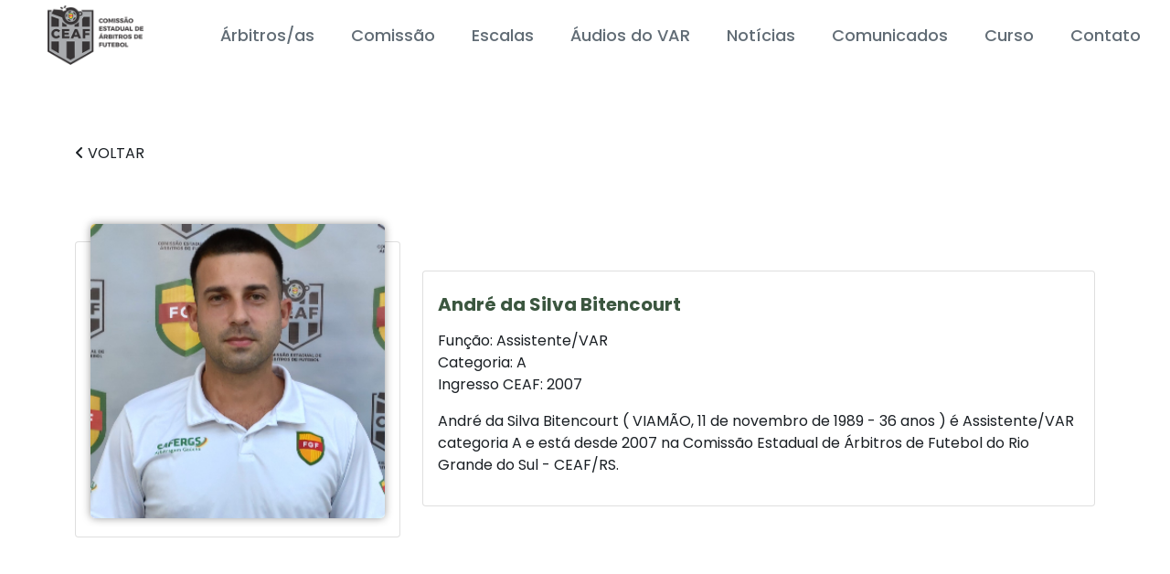

--- FILE ---
content_type: text/html; charset=UTF-8
request_url: https://ceaf.fgf.com.br/arbitro/14919
body_size: 8438
content:
  <!DOCTYPE html>
<html lang="pt-BR">
<head>
  <meta charset="utf-8">
  <meta content="width=device-width, initial-scale=1.0" name="viewport">
  <title>CEAF/RS</title>
  <meta content="Comissão Estadual de Árbitros de Futebol" name="description">
  <meta content="Arbitragem" name="keywords">
  <!-- Favicons -->
  <link href="../assets/img/favicon.png" rel="icon">
  <link href="../assets/img/apple-touch-icon.png" rel="apple-touch-icon">
  <!-- Google Fonts -->
  <link rel="preconnect" href="https://fonts.googleapis.com">
  <link rel="preconnect" href="https://fonts.gstatic.com" crossorigin>  
  <link href="https://fonts.googleapis.com/css2?family=Open+Sans:ital,wght@0,300;0,400;0,500;0,600;0,700;0,800;1,300;1,400;1,500;1,600;1,700;1,800&family=Poppins:ital,wght@0,100;0,200;0,300;0,400;0,500;0,600;0,700;0,800;0,900;1,100;1,200;1,300;1,400;1,500;1,600;1,700;1,800;1,900&display=swap" rel="stylesheet">
  <!-- Vendor CSS Files -->
  <link href="../assets/vendor/bootstrap/css/bootstrap.min.css" rel="stylesheet">
  <link href="../assets/vendor/bootstrap-icons/bootstrap-icons.css" rel="stylesheet">
  <link href="../assets/vendor/aos/aos.css" rel="stylesheet">
  <link href="../assets/vendor/glightbox/css/glightbox.min.css" rel="stylesheet">
  <link href="../assets/vendor/swiper/swiper-bundle.min.css" rel="stylesheet">  
  <!-- Variables CSS Files. Uncomment your preferred color scheme -->
  <link href="../assets/css/variables.css" rel="stylesheet">
  <script src="https://kit.fontawesome.com/290fb5ce26.js" crossorigin="anonymous"></script>
  <!-- Template Main CSS File -->
  <link href="../assets/css/main.css" rel="stylesheet">    
</head>

<style>
.profile-card-5{
    margin-top:20px;
}

.profile-card-5 .card-img-block {
    width: 91%;
    margin: 0 auto;
    position: relative;
    top: -20px;    
}
.profile-card-5 .card-img-block img{
    border-radius:5px;
    box-shadow:0 0 10px rgba(0,0,0,0.4);
}
.profile-card-5 h5{
    color:#3b563f;
    font-weight:700;
}
</style>

<body>

  <!-- ======= Header ======= -->
  <header id="header" class="header fixed-top" data-scrollto-offset="0">
    <div class="container-fluid d-flex align-items-center justify-content-between">
      <a href="/" class="logo d-flex align-items-center scrollto me-auto me-lg-0">        
        <img src="../assets/img/logo.png" alt="">        
      </a>
		<nav id="navbar" class="navbar">
	<ul>
		
		<!--<li><a  href="/sobre">Apresentação</a></li>-->
		<li><a  href="/arbitros">Árbitros/as</a></li>
		<li><a  href="/comissao">Comissão</a></li>
		<li><a  href="/escalas">Escalas</a></li>		
		<li><a  href="/audios">Áudios do VAR</a></li>
		<!--<li><a  href="/termos">Termos de Audiência</a></li>-->
		<li><a  href="/noticias">Notícias</a></li>
		<li><a  href="/comunicados">Comunicados</a></li>
		<li><a  href="/curso">Curso</a></li>
		<li><a class="nav-link scrollto" href="/#contato">Contato</a></li>
	</ul>
	<i class="bi bi-list mobile-nav-toggle d-none"></i>
</nav>
    
    </div>
  </header><!-- End Header -->  

  

  <main id="main" class="mt-5 mb-5">  
  
	<section>
		
		<div class="container mt-5">	
			<a onClick="JavaScript: window.history.back();" style="cursor: pointer;"><i class="fas fa-angle-left"></i> VOLTAR</a>
			<div class="row mt-5">				
				<!--Profile Card 5-->
				<div class="col-md-5 col-xl-4 mt-3">					
					<div class="card profile-card-5">
						<div class="card-img-block">
							<img class="card-img-top" src="https://fgf.com.br/public/uploads/arbitros/144-62226f8be264c.png" alt="">
						</div>
						
						<div class="md-block card-body pt-0">
							<h5 class="card-title">André da Silva Bitencourt</h5>
							<p class="card-text">								
								<div>Função: 
								Assistente/VAR								</div>
								<div>Categoria: A</div>
								<div>Ingresso CEAF: 2007</div>
							</p>						
							<p class="card-text">
								<div>André da Silva Bitencourt								(VIAMÃO, 11 de novembro de 1989 - 36 anos)
								é
								Assistente/VAR categoria A e está desde 2007 na Comissão Estadual de Árbitros de Futebol do Rio Grande do Sul - CEAF/RS. 
								</div>								
							</p>									
						</div>
					</div>					
				</div>		

				<div class="md-none col-md-7 col-xl-8 mt-5">
					<div class="card profile-card-5">						
						<div class="card-body pt-0">	
							<h5 class="card-title mt-4">André da Silva Bitencourt</h5>
							<p class="card-text">								
								<div>Função: 
								Assistente/VAR								</div>
								<div>Categoria: A</div>
								<div>Ingresso CEAF: 2007</div>
							</p>						
							<p class="card-text">
								<div>André da Silva Bitencourt																(
																VIAMÃO, 																	11 de novembro de 1989 - 36 anos																								)
																é
								Assistente/VAR categoria A e está desde 2007 na Comissão Estadual de Árbitros de Futebol do Rio Grande do Sul - CEAF/RS. 
								</div>								
							</p>							
						</div>
					</div>					
				</div>	
				
			</div>
		</div>
	</section>	
	
  </main>
  
<!-- ======= Clients Section ======= -->
    
	<section id="clients" class="clients">	
      <div class="container" data-aos="zoom-out">
        <div class="clients-slider swiper">
          <div class="swiper-wrapper align-items-center">
            <div class="swiper-slide"><img src="https://www.ceaf.fgf.com.br/assets/img/clients/saojoao.png" class="img-fluid" alt=""></div>
            <!--<div class="swiper-slide"><img src="https://www.ceaf.fgf.com.br/assets/img/clients/mentz.png" class="img-fluid" alt=""></div>-->
            <!--<div class="swiper-slide"><img src="https://www.ceaf.fgf.com.br/assets/img/clients/outback.png" class="img-fluid" alt=""></div>-->
            <div class="swiper-slide"><img src="https://www.ceaf.fgf.com.br/assets/img/clients/zeze.png" class="img-fluid" alt=""></div>
            <!--<div class="swiper-slide"><img src="https://www.ceaf.fgf.com.br/assets/img/clients/imx.png" class="img-fluid" alt=""></div>-->            
          </div>
        </div>
      </div>
    </section>
	
  <!-- ======= Footer ======= -->
  <footer id="footer" class="footer"> 
    <div class="footer-legal text-center">
      <div class="container d-flex flex-column flex-lg-row justify-content-center justify-content-lg-between align-items-center">
        <div class="d-flex flex-column align-items-center align-items-lg-start">
		  <p class="text-start mt-4">
		  A Comissão Estadual de Árbitros de Futebol - CEAF/RS foi fundada no dia 29 de abril de 1977. No mesmo ano, ocorreu o primeiro Curso de Formação de Árbitros para a região de Caxias do Sul. O primeiro Regimento Interno da CEAF/RS foi criado em 2004 e, dois anos depois, a Comissão realizou seu primeiro Curso de Formação de Árbitros. Atualmente, a CEAF/RS é presidida por Leandro Pedro Vuaden.
		  </p>
		  <p class="text-start mt-2">
		  Sob a chancela da CEAF/RS estão os árbitros e árbitros auxiliares filiados à Federação Gaúcha de Futebol - FGF. A Comissão atua na formação e aprimoramento da arbitragem do Rio Grande do Sul, por meio da realização de cursos, reuniões técnicas e avaliações físicas e teóricas. A CEAF/RS tem por objetivo qualificar o seu quadro de arbitragem para o devido cumprimento das regras do futebol.
		  </p>
          <div class="copyright mt-3 mb-3">
            Copyright &copy; Todos os direitos reservados
          </div>          
        </div>        
      </div>
    </div>
  </footer><!-- End Footer -->
  
  <a href="#" class="scroll-top d-flex align-items-center justify-content-center"><i class="bi bi-arrow-up-short"></i></a>
  <div id="preloader"></div>  
  <!-- Vendor JS Files -->
  <script src="../assets/vendor/bootstrap/js/bootstrap.bundle.min.js"></script>
  <script src="../assets/vendor/aos/aos.js"></script>
  <script src="../assets/vendor/glightbox/js/glightbox.min.js"></script>
  <script src="../assets/vendor/isotope-layout/isotope.pkgd.min.js"></script>
  <script src="../assets/vendor/swiper/swiper-bundle.min.js"></script>
  <script src="../assets/vendor/php-email-form/validate.js"></script>
  <!-- Template Main JS File -->
  <script src="../assets/js/main.js"></script>
</body>
</html>


--- FILE ---
content_type: text/css
request_url: https://ceaf.fgf.com.br/assets/css/variables.css
body_size: 6808
content:
:root {

  /* Fonts */
  --font-default: 'Poppins', sans-serif;
  --font-primary: 'Source Sans Pro', sans-serif;
  --font-secondary: 'Poppins', sans-serif;

  /* Colors */
  /* The *-rgb color names are simply the RGB converted value of the corresponding color for use in the rgba() function */

  /* Default text color */
  --color-default: #1a1f24;
  --color-default-rgb: 26, 31, 36;

  /* Defult links color */
  --color-links: #0ea2bd;
  --color-links-hover: #3b563f;
  

  /* Primay colors */
  --color-primary: #147a38;
  --color-primary-light: #1ec3e0;
  --color-primary-dark: #0189a1;

  --color-primary-rgb: 14, 162, 189;
  --color-primary-light-rgb: 30, 195, 224;
  --color-primary-dark-rgb: 1, 137, 161;

  /* Secondary colors */
  --color-secondary: #485664;
  --color-secondary-light: #8f9fae;
  --color-secondary-dark: #3a4753;

  --color-secondary-rgb: 72, 86, 100;
  --color-secondary-light-rgb: 143, 159, 174;
  --color-secondary-dark-rgb: 58, 71, 83;

  /* General colors */
  --color-blue: #0d6efd;
  --color-blue-rgb: 13, 110, 253;

  --color-indigo: #6610f2;
  --color-indigo-rgb: 102, 16, 242;

  --color-purple: #6f42c1;
  --color-purple-rgb: 111, 66, 193;

  --color-pink: #f3268c;
  --color-pink-rgb: 243, 38, 140;

  --color-red: #df1529;
  --color-red-rgb: 223, 21, 4;

  --color-orange: #fd7e14;
  --color-orange-rgb: 253, 126, 20;

  --color-yellow: #ffc107;
  --color-yellow-rgb: 255, 193, 7;

  --color-green: #059652;
  --color-green-rgb: 5, 150, 82;

  --color-teal: #20c997;
  --color-teal-rgb: 32, 201, 151;

  --color-cyan: #0dcaf0;
  --color-cyan-rgb: 13, 202, 240;

  --color-white: #ffffff;
  --color-white-rgb: 255, 255, 255;

  --color-gray: #6c757d;
  --color-gray-rgb: 108, 117, 125;

  --color-black: #000000;
  --color-black-rgb: 0, 0, 0;
  
}

/*--------------------------------------------------------------
# 2. Override default Bootstrap variables
--------------------------------------------------------------*/
:root {

  --bs-blue: var(--color-blue);
  --bs-indigo: var(--color-indigo);
  --bs-purple: var(--color-purple);
  --bs-pink: var(--color-pink);
  --bs-red: var(--color-red);
  --bs-orange: var(--color-orange);
  --bs-yellow: var(--color-yellow);
  --bs-green: var(--color-green);
  --bs-teal: var(--color-teal);
  --bs-cyan: var(--color-cyan);
  --bs-white: var(--color-white);
  --bs-gray: var(--color-gray);
  --bs-gray-dark: #343a40;
  --bs-gray-100: #f8f9fa;
  --bs-gray-200: #e9ecef;
  --bs-gray-300: #dee2e6;
  --bs-gray-400: #ced4da;
  --bs-gray-500: #adb5bd;
  --bs-gray-600: #6c757d;
  --bs-gray-700: #495057;
  --bs-gray-800: #343a40;
  --bs-gray-900: #212529;
  --bs-primary: var(--color-blue);
  --bs-secondary: var(--color-blue);
  --bs-success: #198754;
  --bs-info: #0dcaf0;
  --bs-warning: #ffc107;
  --bs-danger: #dc3545;
  --bs-light: #f8f9fa;
  --bs-dark: #212529;
  --bs-primary-rgb: var(--color-primary-rgb);
  --bs-secondary-rgb: var(--color-secondary-rgb);
  --bs-success-rgb: 25, 135, 84;
  --bs-info-rgb: 13, 202, 240;
  --bs-warning-rgb: 255, 193, 7;
  --bs-danger-rgb: 220, 53, 69;
  --bs-light-rgb: 248, 249, 250;
  --bs-dark-rgb: 33, 37, 41;
  --bs-white-rgb: var(--color-white-rgb);
  --bs-black-rgb: var(--color-black-rgb);
  --bs-body-color-rgb: var(--color-default-rgb);
  --bs-body-bg-rgb: 255, 255, 255;
  --bs-font-sans-serif: var(--font-default);
  --bs-font-monospace: SFMono-Regular, Menlo, Monaco, Consolas, "Liberation Mono", "Courier New", monospace;
  --bs-gradient: linear-gradient(180deg, rgba(255, 255, 255, 0.15), rgba(255, 255, 255, 0));
  --bs-body-font-family: var(--font-default);
  --bs-body-font-size: 1rem;
  --bs-body-font-weight: 400;
  --bs-body-line-height: 1.5;
  --bs-body-color: var(--color-default);
  --bs-body-bg: #fff;

}

/*--------------------------------------------------------------
# 3. Set color and background class names
--------------------------------------------------------------*/
/* Fonts */
.font-default { font-family: var(--font-default) !important; }
.font-primary { font-family: var(--font-primary) !important;}
.font-secondary { font-family: var(--font-secondary) !important; }

/* Text Colors */
.color-default { color: var(--color-default) !important; }
.color-links { color: var(--color-links) !important; }
.color-links:hover { color: var(--color-links-hover) !important; }
.color-primary { color: var(--color-primary) !important; }
.color-primary-light { color: var(--color-primary-light) !important; }
.color-primary-dark { color: var(--color-primary-dark) !important; }
.color-secondary { color: var(--color-secondary) !important; }
.color-secondary-light { color: var(--color-secondary-light) !important; }
.color-secondary-dark { color: var(--color-secondary-dark) !important; }
.color-blue { color: var(--color-blue) !important; }
.color-indigo { color: var(--color-indigo) !important; }
.color-purple { color: var(--color-purple) !important; }
.color-pink { color: var(--color-pink) !important; }
.color-red { color: var(--color-red) !important; }
.color-orange { color: var(--color-orange) !important; }
.color-yellow { color: var(--color-yellow) !important; }
.color-green { color: var(--color-green) !important; }
.color-teal { color: var(--color-teal) !important; }
.color-cyan { color: var(--color-cyan) !important; }
.color-white { color: var(--color-white) !important; }
.color-gray { color: var(--color-gray) !important; }
.color-black { color: var(--color-black) !important; }

/* Background Colors */
.bg-default { background-color: var(--color-default) !important; }
.bg-primary { background-color: var(--color-primary) !important; }
.bg-primary-light { background-color: var(--color-primary-light) !important; }
.bg-primary-dark { background-color: var(--color-primary-dark) !important; }
.bg-secondary { background-color: var(--color-secondary) !important; }
.bg-secondary-light { background-color: var(--color-secondary-light) !important; }
.bg-secondary-dark { background-color: var(--color-secondary-dark) !important; }
.bg-blue { background-color: var(--color-blue) !important; }
.bg-indigo { background-color: var(--color-indigo) !important; }
.bg-purple { background-color: var(--color-purple) !important; }
.bg-pink { background-color: var(--color-pink) !important; }
.bg-red { background-color: var(--color-red) !important; }
.bg-orange { background-color: var(--color-orange) !important; }
.bg-yellow { background-color: var(--color-yellow) !important; }
.bg-green { background-color: var(--color-green) !important; }
.bg-teal { background-color: var(--color-teal) !important; }
.bg-cyan { background-color: var(--color-cyan) !important; }
.bg-white { background-color: var(--color-white) !important; }
.bg-gray { background-color: var(--color-gray) !important; }
.bg-black { background-color: var(--color-black) !important; }

--- FILE ---
content_type: text/css
request_url: https://ceaf.fgf.com.br/assets/css/main.css
body_size: 63610
content:
:root {
  scroll-behavior: smooth;
}

::selection {
    background: #147a38;
    color: white;
}

.page-item.active .page-link {    
    background-color: #147a38;
    border-color: #147a38;
}

.page-link {    
    color: #147a38;
    text-decoration: none;
    background-color: #fff;    
}

a {
  color: #147a38;
  text-decoration: none;
}

a:hover {
  color: var(--color-links-hover);
  text-decoration: none;
}

h1, h2, h3, h4, h5, h6 {
  font-family: 'Poppins';
}

/*--------------------------------------------------------------
# Preloader
--------------------------------------------------------------*/
#preloader {
  position: fixed;
  inset: 0;
  z-index: 9999;
  overflow: hidden;
  background: var(--color-white);
  transition: all 0.6s ease-out;
  width: 100%;
  height: 100vh;
}
#preloader:before, #preloader:after {
  content: "";
  position: absolute;
  border: 4px solid var(--color-primary);
  border-radius: 50%;
  -webkit-animation: animate-preloader 2s cubic-bezier(0, 0.2, 0.8, 1) infinite;
  animation: animate-preloader 2s cubic-bezier(0, 0.2, 0.8, 1) infinite;
}
#preloader:after {
  -webkit-animation-delay: -0.5s;
  animation-delay: -0.5s;
}

@-webkit-keyframes animate-preloader {
  0% {
    width: 10px;
    height: 10px;
    top: calc(50% - 5px);
    left: calc(50% - 5px);
    opacity: 1;
  }
  100% {
    width: 72px;
    height: 72px;
    top: calc(50% - 36px);
    left: calc(50% - 36px);
    opacity: 0;
  }
}

@keyframes animate-preloader {
  0% {
    width: 10px;
    height: 10px;
    top: calc(50% - 5px);
    left: calc(50% - 5px);
    opacity: 1;
  }
  100% {
    width: 72px;
    height: 72px;
    top: calc(50% - 36px);
    left: calc(50% - 36px);
    opacity: 0;
  }
}
/*--------------------------------------------------------------
# Sections & Section Header
--------------------------------------------------------------*/
section {
  padding: 60px 0 30px;
  overflow: hidden;
}

.section-header {
  text-align: center;
  padding-bottom: 20px;
}
.section-header h2 {
  font-size: 38px;
  font-weight: 600;  
  color: var(--color-secondary);
}
.section-header p {
  margin: 0 auto;
  color: var(--color-secondary-light);
}
@media (min-width: 1280px) {
  .section-header p {
    max-width: 80%;
  }
}

/*--------------------------------------------------------------
# Breadcrumbs
--------------------------------------------------------------*/
.breadcrumbs {
  padding: 15px 0;
  background: rgba(var(--color-secondary-rgb), 0.05);
  min-height: 40px;
  margin-top: 76px;
}
.breadcrumbs h2 {
  font-size: 30px;
  font-weight: 300;
  margin: 0;
}
.breadcrumbs ol {
  display: flex;
  flex-wrap: wrap;
  list-style: none;
  padding: 0;
  margin: 0;
  font-size: 14px;
}
.breadcrumbs ol li + li {
  padding-left: 10px;
}
.breadcrumbs ol li + li::before {
  display: inline-block;
  padding-right: 10px;
  color: var(--color-secondary-light);
  content: "/";
}
@media (max-width: 992px) {
  .breadcrumbs .d-flex {
    display: block !important;
  }
  .breadcrumbs h2 {
    margin-bottom: 10px;
    font-size: 24px;
  }
  .breadcrumbs ol {
    display: block;
  }
  .breadcrumbs ol li {
    display: inline-block;
  }
}

/*--------------------------------------------------------------
# Scroll top button
--------------------------------------------------------------*/
.scroll-top {
  position: fixed;
  visibility: hidden;
  opacity: 0;
  right: 15px;
  bottom: 15px;
  z-index: 995;
  background: var(--color-primary);
  width: 40px;
  height: 40px;
  border-radius: 4px;
  transition: all 0.4s;
}
.scroll-top i {
  font-size: 24px;
  color: var(--color-white);
  line-height: 0;
}
.scroll-top:hover {
  background: #2d9619;
  color: var(--color-white);
}
.scroll-top.active {
  visibility: visible;
  opacity: 1;
}

/*--------------------------------------------------------------
# Disable aos animation delay on mobile devices
--------------------------------------------------------------*/
@media screen and (max-width: 768px) {
  [data-aos-delay] {
    transition-delay: 0 !important;
  }
}
/*--------------------------------------------------------------
# Header
--------------------------------------------------------------*/
.header {
  padding: 6px 0;
  transition: all 0.5s;
  z-index: 997;
}
.header.sticked {
  background: var(--color-white);
  box-shadow: 0px 2px 20px rgba(var(--color-secondary-rgb), 0.1);
}
.header .logo img {
  max-height: 65px;
  margin-right: 20px;
  margin-left: 40px;
}
.header .logo h1 {
  font-size: 32px;
  font-weight: 300;
  color: var(--color-secondary);
  font-family: 'Poppins';
}
.header .logo h1 span {
  color: var(--color-primary);
  font-weight: 500;
}
.header .btn-getstarted, .header .btn-getstarted:focus {
  font-size: 16px;
  color: var(--color-white);
  background: var(--color-primary);
  padding: 8px 23px;
  border-radius: 4px;
  transition: 0.3s;
  font-family: 'Poppins';
}
.header .btn-getstarted:hover, .header .btn-getstarted:focus:hover {
  color: var(--color-white);
  background: rgba(var(--color-primary-rgb), 0.85);
}

.md-block{
	display:none;
}

@media (max-width: 1279px) {
  .header .btn-getstarted, .header .btn-getstarted:focus {
    margin-right: 50px;
  }
}

.texto{	
	font-size: 18px !important;	
	font-family: 'Open Sans', sans-serif;
	padding:30px 300px;
	border-top: 1px solid #147a38;
	border-bottom: 1px solid #147a38;
}

.texto p{		
	padding:10px 0 0;
	margin: 0;
}

.texto p img{		
	width: 100% !important;
}

.texto p iframe{		
	width: 100% !important;
}

@media (max-width: 1399px) {
	.texto{		
	padding:30px 210px;	
	}	
}

@media (max-width: 1199px) {
	.texto{		
	padding:30px 120px;	
	}	
}

@media (max-width: 991px) {
	.texto{		
	padding:30px 0;	
	}	
	.md-none{
		display:none;
	}
	.md-block{
		display:block;
	}
}

@media (max-width: 575px) {	
	.header .logo img {		
		margin-left: 10px;
	}
	.section-header h2 {
		font-size: 28px;		
	}
	#tabela_paginate {
		float: left !important;
	}	
	#tabela_wrapper .row>* {
		width:auto;		
	}
	.texto{		
	padding:25px 12px;	
	}
	.texto p iframe{		
	height: 260px !important;
	}
}

@media (max-width: 500px) {	
	.texto p iframe{		
	height: 220px !important;
	}
}

@media (max-width: 400px) {	
	.texto p iframe{		
	height: 200px !important;
	}
}

/*--------------------------------------------------------------
# Desktop Navigation 
--------------------------------------------------------------*/
@media (min-width: 1280px) {
  .navbar {
    padding: 0;
  }
  .navbar ul {
    margin: 0;
    padding: 0;
    display: flex;
    list-style: none;
    align-items: center;
  }
  .navbar li {
    position: relative;
  }
  .navbar > ul > li {
    white-space: nowrap;
  }
  .navbar a, .navbar a:focus {
    display: flex;
    align-items: center;
    justify-content: space-between;
    padding: 7px 20px;
    font-family: 'Poppins';
    font-size: 18px;
    font-weight: 500;
    color: rgba(var(--color-secondary-dark-rgb), 0.8);
    white-space: nowrap;
    transition: 0.5s;
    position: relative;
  }
  .navbar a i, .navbar a:focus i {
    font-size: 12px;
    line-height: 0;
    margin-left: 5px;
  }
  .navbar > ul > li > a:before {
    content: "";
    position: absolute;
    width: 100%;
    height: 2px;
    bottom: 0;
    left: 0;
    background-color: var(--color-primary);
    visibility: hidden;
    transition: all 0.3s ease-in-out 0s;
    transform: scaleX(0);
    transition: all 0.3s ease-in-out 0s;
  }
  .navbar a:hover:before, .navbar li:hover > a:before, .navbar .active:before {
    visibility: visible;
    transform: scaleX(0.7);
  }
  .navbar a:hover, .navbar .active, .navbar .active:focus, .navbar li:hover > a {
    color: var(--color-primary);
  }
  .navbar .dropdown a:hover:before, .navbar .dropdown:hover > a:before, .navbar .dropdown .active:before {
    visibility: hidden;
  }
  .navbar .dropdown a:hover, .navbar .dropdown .active, .navbar .dropdown .active:focus, .navbar .dropdown:hover > a {
    color: var(--color-white);
    background: var(--color-secondary);
  }
  .navbar .dropdown ul {
    display: block;
    position: absolute;
    left: 0;
    top: 100%;
    margin: 0;
    padding: 0 0 10px 0;
    z-index: 99;
    opacity: 0;
    visibility: hidden;
    background: var(--color-secondary);
    transition: 0.3s;
  }
  .navbar .dropdown ul li {
    min-width: 200px;
  }
  .navbar .dropdown ul a {
    padding: 10px 20px;
    font-size: 15px;
    text-transform: none;
    font-weight: 400;
    color: rgba(var(--color-white-rgb), 0.5);
  }
  .navbar .dropdown ul a i {
    font-size: 12px;
  }
  .navbar .dropdown ul a:hover, .navbar .dropdown ul .active:hover, .navbar .dropdown ul li:hover > a {
    color: var(--color-white);
    background: var(--color-primary);
  }
  .navbar .dropdown:hover > ul {
    opacity: 1;
    visibility: visible;
  }
  .navbar .dropdown .dropdown ul {
    top: 0;
    left: calc(100% - 30px);
    visibility: hidden;
  }
  .navbar .dropdown .dropdown:hover > ul {
    opacity: 1;
    top: 0;
    left: 100%;
    visibility: visible;
  }
}
@media (min-width: 1280px) and (max-width: 1366px) {
  .navbar .dropdown .dropdown ul {
    left: -90%;
  }
  .navbar .dropdown .dropdown:hover > ul {
    left: -100%;
  }
}
/*--------------------------------------------------------------
# Mobile Navigation
--------------------------------------------------------------*/
@media (max-width: 1279px) {
  .navbar {
    position: fixed;
    top: 0;
    left: -100%;
    width: calc(100% - 70px);
    bottom: 0;
    transition: 0.3s;
    z-index: 9997;
  }
  .navbar ul {
    position: absolute;
    inset: 0;
    padding: 10px 0;
    margin: 0;
    background: rgba(var(--color-secondary-rgb), 0.9);
    overflow-y: auto;
    transition: 0.3s;
    z-index: 9998;
  }
  .navbar a, .navbar a:focus {
    display: flex;
    align-items: center;
    justify-content: space-between;
    padding: 12px 20px;
    font-size: 16px;
    font-weight: 500;
    color: rgba(var(--color-white-rgb), 0.7);
    white-space: nowrap;
    transition: 0.3s;
  }
  .navbar a i, .navbar a:focus i {
    font-size: 12px;
    line-height: 0;
    margin-left: 5px;
  }
  .navbar a:hover, .navbar .active, .navbar .active:focus, .navbar li:hover > a {
    color: var(--color-white);
  }
  .navbar .dropdown ul, .navbar .dropdown .dropdown ul {
    position: static;
    display: none;
    padding: 10px 0;
    margin: 10px 20px;
    transition: all 0.5s ease-in-out;
    border: 1px solid rgba(var(--color-secondary-light-rgb), 0.3);
  }
  .navbar .dropdown > .dropdown-active, .navbar .dropdown .dropdown > .dropdown-active {
    display: block;
  }

  .mobile-nav-toggle {
    display: block !important;
    color: var(--color-secondary);
    font-size: 28px;
    cursor: pointer;
    line-height: 0;
    transition: 0.5s;
    position: fixed;
    top: 20px;
    z-index: 9999;
    right: 20px;
  }
  .mobile-nav-toggle.bi-x {
    color: var(--color-white);
  }

  .mobile-nav-active {
    overflow: hidden;
    z-index: 9995;
    position: relative;
  }
  .mobile-nav-active .navbar {
    left: 0;
  }
  .mobile-nav-active .navbar:before {
    content: "";
    position: fixed;
    inset: 0;
    background: rgba(var(--color-secondary-rgb), 0.8);
    z-index: 9996;
  }
}
/*--------------------------------------------------------------
# Index Page
--------------------------------------------------------------*/
/*--------------------------------------------------------------
# Animated Hero Section
--------------------------------------------------------------*/
.hero-animated {
  width: 100%;
  min-height: 50vh;
  background: url("../img/hero-bg.png") center center;
  background-size: cover;
  position: relative;
  padding: 120px 0 60px;
}
.hero-animated h2 {
  margin: 0 0 10px 0;
  font-size: 48px;
  font-weight: 300;
  color: var(--color-secondary);
  font-family: 'Poppins';
}
.hero-animated h2 span {
  color: var(--color-primary);
}
.hero-animated p {
  color: rgba(var(--color-secondary-rgb), 0.8);
  margin: 0 0 30px 0;
  font-size: 20px;
  font-weight: 400;
}
.hero-animated .animated {
  margin-bottom: 60px;
  animation: up-down 2s ease-in-out infinite alternate-reverse both;
}
@media (min-width: 992px) {
  .hero-animated .animated {
    max-width: 45%;
  }
}
@media (max-width: 991px) {
  .hero-animated .animated {
    max-width: 60%;
  }
}
@media (max-width: 575px) {
  .hero-animated .animated {
    max-width: 80%;
  }
}
.hero-animated .btn-get-started {
  font-size: 16px;
  font-weight: 400;
  display: inline-block;
  padding: 10px 28px;
  border-radius: 4px;
  transition: 0.5s;
  color: var(--color-white);
  background: var(--color-primary);
  font-family: 'Poppins';
}
.hero-animated .btn-get-started:hover {
  background: rgba(var(--color-primary-rgb), 0.8);
}
.hero-animated .btn-watch-video {
  font-size: 16px;
  transition: 0.5s;
  margin-left: 25px;
  font-family: 'Poppins';
  color: var(--color-secondary);
  font-weight: 600;
}
.hero-animated .btn-watch-video i {
  color: var(--color-primary);
  font-size: 32px;
  transition: 0.3s;
  line-height: 0;
  margin-right: 8px;
}
.hero-animated .btn-watch-video:hover {
  color: var(--color-primary);
}
.hero-animated .btn-watch-video:hover i {
  color: rgba(var(--color-primary-rgb), 0.8);
}
@media (max-width: 640px) {
  .hero-animated h2 {
    font-size: 32px;
  }
  .hero-animated p {
    font-size: 18px;
    margin-bottom: 30px;
  }
  .hero-animated .btn-get-started, .hero-animated .btn-watch-video {
    font-size: 14px;
  }
}

@-webkit-keyframes up-down {
  0% {
    transform: translateY(10px);
  }
  100% {
    transform: translateY(-10px);
  }
}

@keyframes up-down {
  0% {
    transform: translateY(10px);
  }
  100% {
    transform: translateY(-10px);
  }
}
/*--------------------------------------------------------------
# Carousel Hero Section
--------------------------------------------------------------*/
.hero {
  width: 100%;
  min-height: 60vh;
  padding: 0;
  background: var(--color-black);
  background: url("../img/hero-bg.png") center center;
  background-size: cover;
  background-position: center;
  background-repeat: no-repeat;
  position: relative;
  display: flex;
  flex-direction: column;
  justify-content: center;
  padding: 140px 0 60px 0;
}
@media (max-width: 640px) {
  .hero .container {
    padding: 0 60px;
  }
}
.hero h2 {
  color: var(--color-secondary);
  margin-bottom: 25px;
  font-size: 48px;
  font-weight: 300;
  -webkit-animation: fadeInDown 1s both 0.2s;
  animation: fadeInDown 1s both 0.2s;
}
@media (max-width: 768px) {
  .hero h2 {
    font-size: 30px;
  }
}
.hero p {
  color: var(--color-secondary-light);
  -webkit-animation: fadeInDown 1s both 0.4s;
  animation: fadeInDown 1s both 0.4s;
  font-weight: 500;
  margin-bottom: 30px;
}
.hero .img {
  margin-bottom: 40px;
  -webkit-animation: fadeInDownLite 1s both;
  animation: fadeInDownLite 1s both;
}
.hero .btn-get-started {
  font-family: 'Poppins';
  font-weight: 400;
  font-size: 16px;
  letter-spacing: 1px;
  display: inline-block;
  padding: 8px 32px;
  border-radius: 5px;
  transition: 0.5s;
  -webkit-animation: fadeInUp 1s both 0.6s;
  animation: fadeInUp 1s both 0.6s;
  color: var(--color-primary);
  border: 2px solid var(--color-primary);
}
.hero .btn-get-started:hover {
  background: var(--color-primary);
  color: var(--color-white);
}
.hero .carousel-control-prev {
  justify-content: start;
}
@media (min-width: 640px) {
  .hero .carousel-control-prev {
    padding-left: 15px;
  }
}
.hero .carousel-control-next {
  justify-content: end;
}
@media (min-width: 640px) {
  .hero .carousel-control-next {
    padding-right: 15px;
  }
}
.hero .carousel-control-next-icon, .hero .carousel-control-prev-icon {
  background: none;
  font-size: 26px;
  line-height: 0;
  background: rgba(var(--color-secondary-rgb), 0.4);
  color: rgba(var(--color-white-rgb), 0.98);
  border-radius: 50px;
  width: 54px;
  height: 54px;
  display: flex;
  align-items: center;
  justify-content: center;
}
.hero .carousel-control-next-icon {
  padding-left: 3px;
}
.hero .carousel-control-prev-icon {
  padding-right: 3px;
}
.hero .carousel-control-prev, .hero .carousel-control-next {
  transition: 0.3s;
}
.hero .carousel-control-prev:focus, .hero .carousel-control-next:focus {
  opacity: 0.5;
}
.hero .carousel-control-prev:hover, .hero .carousel-control-next:hover {
  opacity: 0.9;
}
.hero .carousel-indicators li {
  cursor: pointer;
  background: rgba(var(--color-secondary-rgb), 0.5);
  overflow: hidden;
  border: 0;
  width: 12px;
  height: 12px;
  border-radius: 50px;
  opacity: 0.6;
  transition: 0.3s;
}
.hero .carousel-indicators li.active {
  opacity: 1;
  background: var(--color-primary);
}

@-webkit-keyframes fadeIn {
  from {
    opacity: 0;
  }
  to {
    opacity: 1;
  }
}

@keyframes fadeIn {
  from {
    opacity: 0;
  }
  to {
    opacity: 1;
  }
}
@-webkit-keyframes fadeInUp {
  from {
    opacity: 0;
    transform: translate3d(0, 100%, 0);
  }
  to {
    opacity: 1;
    transform: translate3d(0, 0, 0);
  }
}
@keyframes fadeInUp {
  from {
    opacity: 0;
    transform: translate3d(0, 100%, 0);
  }
  to {
    opacity: 1;
    transform: translate3d(0, 0, 0);
  }
}
@-webkit-keyframes fadeInDown {
  from {
    opacity: 0;
    transform: translate3d(0, -100%, 0);
  }
  to {
    opacity: 1;
    transform: translate3d(0, 0, 0);
  }
}
@keyframes fadeInDown {
  from {
    opacity: 0;
    transform: translate3d(0, -100%, 0);
  }
  to {
    opacity: 1;
    transform: translate3d(0, 0, 0);
  }
}
@-webkit-keyframes fadeInDownLite {
  from {
    opacity: 0;
    transform: translate3d(0, -10%, 0);
  }
  to {
    opacity: 1;
    transform: translate3d(0, 0, 0);
  }
}
@keyframes fadeInDownLite {
  from {
    opacity: 0;
    transform: translate3d(0, -10%, 0);
  }
  to {
    opacity: 1;
    transform: translate3d(0, 0, 0);
  }
}
/*--------------------------------------------------------------
# Fullscreen Hero Section
--------------------------------------------------------------*/
.hero-fullscreen {
  width: 100%;
  min-height: 100vh;
  background: url("../img/hero-fullscreen-bg4.jpg") center center;
  background-size: cover;
  position: relative;
  padding: 120px 0 60px;
}
.hero-fullscreen:before {
  content: "";
  background: rgba(var(--color-white-rgb), 0.7);
  position: absolute;
  inset: 0;
}
@media (min-width: 1365px) {
  .hero-fullscreen {
    background-attachment: fixed;
  }
}

.hero-fullscreen h2 {
  margin: 0 0 10px 0;
  font-size: 52px;
  font-weight: 700;
  color: var(--color-secondary);
  font-family: 'Poppins';
}
.hero-fullscreen h2 span {
  color: var(--color-primary);
}
.hero-fullscreen p {
  color: rgba(var(--color-secondary-rgb), 0.8);
  margin: 0 0 30px 0;
  font-size: 20px;
  font-weight: 400;
}
.hero-fullscreen .btn-get-started {
  font-size: 16px;
  font-weight: 400;
  display: inline-block;
  padding: 10px 28px;
  border-radius: 4px;
  transition: 0.5s;
  color: var(--color-white);
  background: var(--color-primary);
  font-family: 'Poppins';
}
.hero-fullscreen .btn-get-started:hover {
  background: #2d9619;
}
.hero-fullscreen .btn-watch-video {
  font-size: 16px;
  transition: 0.5s;
  margin-left: 25px;
  font-family: 'Poppins';
  color: var(--color-secondary);
  font-weight: 600;
}
.hero-fullscreen .btn-watch-video i {
  color: var(--color-primary);
  font-size: 32px;
  transition: 0.3s;
  line-height: 0;
  margin-right: 8px;
}
.hero-fullscreen .btn-watch-video:hover {
  color: #2d9619;
}
.hero-fullscreen .btn-watch-video:hover i {
  color: #2d9619;
}
@media (max-width: 640px) {
  .hero-fullscreen h2 {
    font-size: 32px;
  }
  .hero-fullscreen p {
    font-size: 18px;
    margin-bottom: 30px;
  }
  .hero-fullscreen .btn-get-started, .hero-fullscreen .btn-watch-video {
    font-size: 14px;
  }
}

/*--------------------------------------------------------------
# Static Hero Section
--------------------------------------------------------------*/
.hero-static {
  width: 100%;
  min-height: 50vh;
  background: url("../img/hero-bg.png") center center;
  background-size: cover;
  position: relative;
  padding: 120px 0 60px;
}
.hero-static h2 {
  margin: 0 0 10px 0;
  font-size: 48px;
  font-weight: 300;
  color: var(--color-secondary);
  font-family: 'Poppins';
}
.hero-static h2 span {
  color: var(--color-primary);
}
.hero-static p {
  color: rgba(var(--color-secondary-rgb), 0.8);
  margin: 0 0 30px 0;
  font-size: 20px;
  font-weight: 400;
}
.hero-static .btn-get-started {
  font-size: 16px;
  font-weight: 400;
  display: inline-block;
  padding: 10px 28px;
  border-radius: 4px;
  transition: 0.5s;
  color: var(--color-white);
  background: var(--color-primary);
  font-family: 'Poppins';
}
.hero-static .btn-get-started:hover {
  background: rgba(var(--color-primary-rgb), 0.8);
}
.hero-static .btn-watch-video {
  font-size: 16px;
  transition: 0.5s;
  margin-left: 25px;
  font-family: 'Poppins';
  color: var(--color-secondary);
  font-weight: 600;
}
.hero-static .btn-watch-video i {
  color: var(--color-primary);
  font-size: 32px;
  transition: 0.3s;
  line-height: 0;
  margin-right: 8px;
}
.hero-static .btn-watch-video:hover {
  color: var(--color-primary);
}
.hero-static .btn-watch-video:hover i {
  color: rgba(var(--color-primary-rgb), 0.8);
}
@media (max-width: 640px) {
  .hero-static h2 {
    font-size: 32px;
  }
  .hero-static p {
    font-size: 18px;
    margin-bottom: 30px;
  }
  .hero-static .btn-get-started, .hero-static .btn-watch-video {
    font-size: 14px;
  }
}

/*--------------------------------------------------------------
# Featured Services Section
--------------------------------------------------------------*/
.featured-services .service-item {
  padding: 30px;
  transition: all ease-in-out 0.4s;
  background: var(--color-white);
  height: 100%;
}
.featured-services .service-item .icon {
  margin-bottom: 10px;
}
.featured-services .service-item .icon i {
  color: var(--color-primary);
  font-size: 36px;
  transition: 0.3s;
}
.featured-services .service-item h4 {
  font-weight: 600;
  margin-bottom: 15px;
  font-size: 24px;
}
.featured-services .service-item h4 a {
  color: var(--color-secondary);
  transition: ease-in-out 0.3s;
}
.featured-services .service-item p {
  line-height: 24px;
  font-size: 14px;
  margin-bottom: 0;
}
.featured-services .service-item:hover {
  transform: translateY(-10px);
  box-shadow: 0px 0 60px 0 rgba(var(--color-secondary-rgb), 0.1);
}
.featured-services .service-item:hover h4 a {
  color: var(--color-primary);
}

/*--------------------------------------------------------------
# About Section
--------------------------------------------------------------*/
.about .about-img {
  position: relative;
  margin: 60px 0 0 60px;
}
.about .about-img:before {
  position: absolute;
  inset: -60px 0 0 -60px;
  z-index: -1;
  content: "";
  background: url("../img/about-bg.png") top left;
  background-repeat: no-repeat;
}
@media (max-width: 575px) {
  .about .about-img {
    margin: 30px 0 0 30px;
  }
  .about .about-img:before {
    inset: -30px 0 0 -30px;
  }
}
.about h3 {
  color: var(--color-secondary);
  font-family: 'Poppins';
  font-weight: 300;
  font-size: 32px;
  margin-bottom: 20px;
}
@media (max-width: 768px) {
  .about h3 {
    font-size: 28px;
  }
}
.about .nav-pills {
  border-bottom: 1px solid rgba(var(--color-secondary-rgb), 0.2);
}
.about .nav-pills li + li {
  margin-left: 40px;
}
.about .nav-link {
  background: none;
  font-size: 18px;
  font-weight: 400;
  color: var(--color-secondary);
  padding: 12px 0;
  margin-bottom: -2px;
  border-radius: 0;
  font-family: 'Poppins';
}
.about .nav-link.active {
  color: var(--color-primary);
  background: none;
  border-bottom: 3px solid var(--color-primary);
}
@media (max-width: 575px) {
  .about .nav-link {
    font-size: 16px;
  }
}
.about .tab-content h4 {
  font-size: 18px;
  margin: 0;
  font-weight: 700;
  color: var(--color-secondary);
}
.about .tab-content i {
  font-size: 22px;
  line-height: 0;
  margin-right: 8px;
  color: var(--color-primary);
}

/*--------------------------------------------------------------
# Clients Section
--------------------------------------------------------------*/
.clients {
  padding: 60px 0;
}
.clients .swiper-slide img {
  opacity: 0.5;
  transition: 0.3s;
  filter: grayscale(100);
}
.clients .swiper-slide img:hover {
  filter: none;
  opacity: 1;
}

/*--------------------------------------------------------------
# Call To Action Section
--------------------------------------------------------------*/
.cta {
  padding: 0;
  margin-bottom: 60px;
}
.cta .container {
  padding: 80px;
  background: rgba(var(--color-secondary-rgb), 0.1);
  border-radius: 15px;
}
@media (max-width: 992px) {
  .cta .container {
    padding: 60px;
  }
}
.cta .content h3 {
  color: var(--color-secondary);
  font-size: 48px;
  font-weight: 700;
}
.cta .content h3 em {
  font-style: normal;
  position: relative;
}
.cta .content h3 em:after {
  content: "";
  position: absolute;
  left: 0;
  right: 0;
  bottom: 10px;
  height: 10px;
  background: rgba(var(--color-primary-rgb), 0.5);
  z-index: -1;
}
.cta .content p {
  color: var(--color-secondary);
  font-weight: 600;
  font-size: 18px;
}
.cta .content .cta-btn {
  color: var(--color-white);
  font-weight: 500;
  font-size: 16px;
  display: inline-block;
  padding: 12px 40px;
  border-radius: 5px;
  transition: 0.5s;
  margin-top: 10px;
  background: rgba(var(--color-primary-dark-rgb), 0.9);
}
.cta .content .cta-btn:hover {
  background: var(--color-primary);
}
.cta .img {
  position: relative;
}
.cta .img:before {
  content: "";
  position: absolute;
  inset: 0;
  background: rgba(var(--color-white-rgb), 0.5);
  border-radius: 15px;
  transform: rotate(12deg);
}
.cta .img:after {
  content: "";
  position: absolute;
  inset: 0;
  background: rgba(var(--color-white-rgb), 0.9);
  border-radius: 15px;
  transform: rotate(6deg);
}
.cta .img img {
  position: relative;
  z-index: 3;
  border-radius: 15px;
}

/*--------------------------------------------------------------
# On Focus Section
--------------------------------------------------------------*/
.onfocus {
  padding: 0;
}
.onfocus .video-play {
  min-height: 400px;
  background: linear-gradient(rgba(var(--color-black-rgb), 0.4), rgba(var(--color-black-rgb), 0.7)), url("../img/onfocus-video-bg.jpg") center center;
  background-size: cover;
}
.onfocus .content {
  background: linear-gradient(rgba(var(--color-secondary-rgb), 0.5), rgba(var(--color-secondary-rgb), 0.8)), url("../img/onfocus-content-bg.jpg") center center;
  background-size: cover;
  color: rgba(var(--color-white-rgb), 0.8);
  padding: 40px;
}
@media (min-width: 768px) {
  .onfocus .content {
    padding: 80px;
  }
}
.onfocus .content h3 {
  font-weight: 600;
  font-size: 32px;
  color: var(--color-white);
}
.onfocus .content ul {
  list-style: none;
  padding: 0;
}
.onfocus .content ul li {
  padding-bottom: 10px;
}
.onfocus .content ul i {
  font-size: 20px;
  padding-right: 4px;
  color: var(--color-primary);
}
.onfocus .content p:last-child {
  margin-bottom: 0;
}
.onfocus .content .read-more {
  font-family: 'Poppins';
  font-weight: 500;
  font-size: 16px;
  letter-spacing: 1px;
  padding: 12px 24px;
  border-radius: 5px;
  transition: 0.3s;
  display: -nline-flex;
  align-items: center;
  justify-content: center;
  color: var(--color-white);
  background: var(--color-primary);
}
.onfocus .content .read-more i {
  font-size: 18px;
  margin-left: 5px;
  line-height: 0;
  transition: 0.3s;
}
.onfocus .content .read-more:hover {
  background: rgba(var(--color-primary-rgb), 0.9);
  padding-right: 19px;
}
.onfocus .content .read-more:hover i {
  margin-left: 10px;
}
.onfocus .play-btn {
  width: 94px;
  height: 94px;
  background: radial-gradient(var(--color-primary) 50%, rgba(var(--color-primary-rgb), 0.4) 52%);
  border-radius: 50%;
  display: block;
  position: absolute;
  left: calc(50% - 47px);
  top: calc(50% - 47px);
  overflow: hidden;
}
.onfocus .play-btn:before {
  content: "";
  position: absolute;
  width: 120px;
  height: 120px;
  -webkit-animation-delay: 0s;
  animation-delay: 0s;
  -webkit-animation: pulsate-btn 2s;
  animation: pulsate-btn 2s;
  -webkit-animation-direction: forwards;
  animation-direction: forwards;
  -webkit-animation-iteration-count: infinite;
  animation-iteration-count: infinite;
  -webkit-animation-timing-function: steps;
  animation-timing-function: steps;
  opacity: 1;
  border-radius: 50%;
  border: 5px solid rgba(var(--color-primary-rgb), 0.7);
  top: -15%;
  left: -15%;
  background: rgba(198, 16, 0, 0);
}
.onfocus .play-btn:after {
  content: "";
  position: absolute;
  left: 50%;
  top: 50%;
  transform: translateX(-40%) translateY(-50%);
  width: 0;
  height: 0;
  border-top: 10px solid transparent;
  border-bottom: 10px solid transparent;
  border-left: 15px solid var(--color-white);
  z-index: 100;
  transition: all 400ms cubic-bezier(0.55, 0.055, 0.675, 0.19);
}
.onfocus .play-btn:hover:before {
  content: "";
  position: absolute;
  left: 50%;
  top: 50%;
  transform: translateX(-40%) translateY(-50%);
  width: 0;
  height: 0;
  border: none;
  border-top: 10px solid transparent;
  border-bottom: 10px solid transparent;
  border-left: 15px solid var(--color-white);
  z-index: 200;
  -webkit-animation: none;
  animation: none;
  border-radius: 0;
}
.onfocus .play-btn:hover:after {
  border-left: 15px solid var(--color-primary);
  transform: scale(20);
}

@-webkit-keyframes pulsate-btn {
  0% {
    transform: scale(0.6, 0.6);
    opacity: 1;
  }
  100% {
    transform: scale(1, 1);
    opacity: 0;
  }
}

@keyframes pulsate-btn {
  0% {
    transform: scale(0.6, 0.6);
    opacity: 1;
  }
  100% {
    transform: scale(1, 1);
    opacity: 0;
  }
}
/*--------------------------------------------------------------
# Features Section
--------------------------------------------------------------*/
.features .nav-tabs {
  border: 0;
}
.features .nav-link {
  border: 0;
  padding: 25px 20px;
  color: var(--color-secondary);
  box-shadow: 5px 5px 25px rgba(var(--color-secondary-rgb), 0.15);
  border-radius: 0;
  display: flex;
  align-items: center;
  justify-content: center;
  flex-direction: column;
  transition: 0s;
  cursor: pointer;
  height: 100%;
}
.features .nav-link i {
  font-size: 32px;
  line-height: 0;
}
.features .nav-link h4 {
  font-size: 20px;
  font-weight: 600;
  margin: 10px 0 0 0;
  color: var(--color-secondary);
}
.features .nav-link:hover {
  color: var(--color-primary);
}
.features .nav-link.active {
  transition: 0.3s;
  background: var(--color-secondary) linear-gradient(rgba(var(--color-primary-rgb), 0.95), rgba(var(--color-primary-rgb), 0.6));
  border-color: var(--color-primary);
}
.features .nav-link.active h4 {
  color: var(--color-white);
}
.features .nav-link.active i {
  color: var(--color-white) !important;
}
.features .tab-content {
  margin-top: 30px;
}
.features .tab-pane.active {
  -webkit-animation: fadeIn 0.5s ease-out;
  animation: fadeIn 0.5s ease-out;
}
.features .tab-pane h3 {
  font-weight: 600;
  font-size: 36px;
  color: var(--color-secondary);
}
.features .tab-pane ul {
  list-style: none;
  padding: 0;
}
.features .tab-pane ul li {
  padding-bottom: 10px;
}
.features .tab-pane ul i {
  font-size: 24px;
  margin-right: 4px;
  color: var(--color-primary);
}
.features .tab-pane p:last-child {
  margin-bottom: 0;
}

@keyframes fadeIn {
  0% {
    opacity: 0;
  }
  100% {
    opacity: 1;
  }
}
/*--------------------------------------------------------------
# Services Section
--------------------------------------------------------------*/
.services .img {
  border-radius: 8px;
  overflow: hidden;
}
.services .img img {
  transition: 0.6s;
}
.services .details {
  padding: 50px 30px;
  margin: -100px 30px 0 30px;
  transition: all ease-in-out 0.3s;
  background: var(--color-white);
  position: relative;
  background: rgba(var(--color-white-rgb), 0.9);
  text-align: center;
  border-radius: 8px;
  box-shadow: 0px 0 25px rgba(var(--color-black-rgb), 0.1);
}
.services .details .icon {
  margin: 0;
  width: 72px;
  height: 72px;
  background: var(--color-primary);
  border-radius: 50px;
  display: flex;
  align-items: center;
  justify-content: center;
  margin-bottom: 20px;
  color: var(--color-white);
  font-size: 28px;
  transition: ease-in-out 0.3s;
  position: absolute;
  top: -36px;
  left: calc(50% - 36px);
  border: 6px solid var(--color-white);
}
.services .details h3 {
  color: var(--color-default);
  font-weight: 700;
  margin: 10px 0 15px 0;
  font-size: 22px;
  transition: ease-in-out 0.3s;
}
.services .details p {
  line-height: 24px;
  font-size: 14px;
  margin-bottom: 0;
}
.services .service-item:hover .details h3 {
  color: var(--color-primary);
}
.services .service-item:hover .details .icon {
  background: var(--color-white);
  border: 2px solid var(--color-primary);
}
.services .service-item:hover .details .icon i {
  color: var(--color-primary);
}
.services .service-item:hover .img img {
  transform: scale(1.2);
}

/*--------------------------------------------------------------
# Testimonials Section
--------------------------------------------------------------*/
.testimonials {
  padding: 80px 0;
  background: url("../img/testimonials-bg.jpg") no-repeat;
  background-position: center center;
  background-size: cover;
  position: relative;
}
.testimonials::before {
  content: "";
  position: absolute;
  inset: 0;
  background: rgba(var(--color-secondary-dark-rgb), 0.8);
}
.testimonials .section-header {
  margin-bottom: 40px;
}
.testimonials .testimonials-carousel, .testimonials .testimonials-slider {
  overflow: hidden;
}
.testimonials .testimonial-item {
  text-align: center;
  color: var(--color-white);
}
.testimonials .testimonial-item .testimonial-img {
  width: 100px;
  border-radius: 50%;
  border: 6px solid rgba(var(--color-white-rgb), 0.15);
  margin: 0 auto;
}
.testimonials .testimonial-item h3 {
  font-size: 20px;
  font-weight: bold;
  margin: 10px 0 5px 0;
  color: var(--color-white);
}
.testimonials .testimonial-item h4 {
  font-size: 14px;
  color: rgba(var(--color-white-rgb), 0.6);
  margin: 0 0 15px 0;
}
.testimonials .testimonial-item .stars {
  margin-bottom: 15px;
}
.testimonials .testimonial-item .stars i {
  color: var(--color-yellow);
  margin: 0 1px;
}
.testimonials .testimonial-item .quote-icon-left, .testimonials .testimonial-item .quote-icon-right {
  color: rgba(var(--color-white-rgb), 0.6);
  font-size: 26px;
  line-height: 0;
}
.testimonials .testimonial-item .quote-icon-left {
  display: inline-block;
  left: -5px;
  position: relative;
}
.testimonials .testimonial-item .quote-icon-right {
  display: inline-block;
  right: -5px;
  position: relative;
  top: 10px;
  transform: scale(-1, -1);
}
.testimonials .testimonial-item p {
  font-style: italic;
  margin: 0 auto 15px auto;
}
.testimonials .swiper-pagination {
  margin-top: 20px;
  position: relative;
}
.testimonials .swiper-pagination .swiper-pagination-bullet {
  width: 12px;
  height: 12px;
  background-color: rgba(var(--color-white-rgb), 0.4);
  opacity: 0.5;
}
.testimonials .swiper-pagination .swiper-pagination-bullet-active {
  background-color: var(--color-white);
  opacity: 1;
}
@media (min-width: 992px) {
  .testimonials .testimonial-item p {
    width: 80%;
  }
}

/*--------------------------------------------------------------
# Pricing Section
--------------------------------------------------------------*/
.pricing {
  background: rgba(var(--color-secondary-rgb), 0.04);
}
.pricing .pricing-item {
  padding: 60px 40px;
  box-shadow: 0 3px 20px -2px rgba(var(--color-gray-rgb), 0.15);
  background: var(--color-white);
  height: 100%;
  display: flex;
  flex-direction: column;
  border: 4px solid var(--color-white);
  border-radius: 10px;
  overflow: hidden;
}
.pricing .pricing-header {
  background: linear-gradient(rgba(var(--color-secondary-rgb), 0.9), rgba(var(--color-secondary-rgb), 0.9)), url("../img/pricing-bg.jpg") center center;
  background-size: cover;
  text-align: center;
  padding: 40px;
  margin: -60px -40px 0;
}
.pricing h3 {
  font-weight: 600;
  margin-bottom: 5px;
  font-size: 36px;
  color: var(--color-white);
}
.pricing h4 {
  font-size: 48px;
  color: var(--color-white);
  font-weight: 400;
  font-family: 'Poppins';
  margin-bottom: 0;
}
.pricing h4 sup {
  font-size: 28px;
}
.pricing h4 span {
  color: rgba(var(--color-white-rgb), 0.6);
  font-size: 24px;
}
.pricing ul {
  padding: 30px 0;
  list-style: none;
  color: var(--color-gray);
  text-align: left;
  line-height: 20px;
}
.pricing ul li {
  padding: 10px 0;
  display: flex;
  align-items: center;
}
.pricing ul i {
  color: var(--color-primary);
  font-size: 36px;
  padding-right: 3px;
  line-height: 0;
}
.pricing ul .na {
  color: rgba(var(--color-gray-rgb), 0.5);
}
.pricing ul .na i {
  color: rgba(var(--color-gray-rgb), 0.5);
  font-size: 24px;
  padding-left: 4px;
}
.pricing ul .na span {
  text-decoration: line-through;
}
.pricing .buy-btn {
  display: inline-block;
  padding: 12px 40px;
  border-radius: 6px;
  color: var(--color-primary);
  transition: none;
  font-size: 16px;
  font-weight: 700;
  transition: 0.3s;
  border: 1px solid var(--color-primary);
}
.pricing .buy-btn:hover {
  background: var(--color-primary);
  color: var(--color-white);
}
.pricing .featured {
  border-color: var(--color-primary);
}
.pricing .featured .pricing-header {
  background: linear-gradient(rgba(var(--color-primary-rgb), 0.9), rgba(var(--color-primary-rgb), 0.9)), url("../img/pricing-bg.jpg") center center;
}
.pricing .featured .buy-btn {
  background: var(--color-primary);
  color: var(--color-white);
}

/*--------------------------------------------------------------
# F.A.Q Section
--------------------------------------------------------------*/
@media (max-width: 991px) {
  .faq {
    padding: 0;
  }
}
.faq .content h3 {
  font-weight: 400;
  font-size: 34px;
  color: var(--color-secondary);
}
.faq .content h4 {
  font-size: 20px;
  font-weight: 700;
  margin-top: 5px;
}
.faq .content p {
  font-size: 15px;
  color: var(--color-gray);
}
.faq .img {
  background-size: cover;
  background-repeat: no-repeat;
  background-position: center center;
  min-height: 400px;
}
.faq .accordion-item {
  border: 0;
  margin-top: 15px;
  box-shadow: 0px 5px 25px 0px rgba(var(--color-black-rgb), 0.06);
}
.faq .accordion-collapse {
  border: 0;
}
.faq .accordion-button {
  padding: 15px 40px 20px 60px;
  font-weight: 600;
  border: 0;
  font-size: 18px;
  color: var(--color-default);
  text-align: left;
  background: var(--color-white);
  box-shadow: none;
  border-radius: 5px;
}
.faq .accordion-button:not(.collapsed) {
  color: var(--color-primary);
  border-bottom: 0;
  box-shadow: none;
}
.faq .question-icon {
  position: absolute;
  top: 14px;
  left: 25px;
  font-size: 20px;
  color: var(--color-primary);
}
.faq .accordion-button:after {
  position: absolute;
  right: 15px;
  top: 15px;
  color: var(--color-primary);
}
.faq .accordion-body {
  padding: 0 30px 25px 60px;
  border: 0;
  border-radius: 5px;
  background: var(--color-white);
  box-shadow: none;
}

/*--------------------------------------------------------------
# Portfolio Section
--------------------------------------------------------------*/
.portfolio .portfolio-flters {
  padding: 0;
  margin: 0 auto 30px auto;
  list-style: none;
  text-align: center;
}
.portfolio .portfolio-flters li {
  cursor: pointer;
  display: inline-block;
  padding: 0;
  font-size: 18px;
  font-weight: 300;
  margin: 0 10px;
  line-height: 1;
  margin-bottom: 5px;
  transition: all 0.3s ease-in-out;
}
.portfolio .portfolio-flters li:hover, .portfolio .portfolio-flters li.filter-active {
  color: var(--color-primary);
}
.portfolio .portfolio-flters li:first-child {
  margin-left: 0;
}
.portfolio .portfolio-flters li:last-child {
  margin-right: 0;
}
@media (max-width: 575px) {
  .portfolio .portfolio-flters li {
    font-size: 14px;
    margin: 0 5px;
  }
}
.portfolio .portfolio-item {
  position: relative;
  border: 1px solid var(--color-white);
  overflow: hidden;
  z-index: 1;
}
.portfolio .portfolio-item img {
  transition: all 0.3s;
}
.portfolio .portfolio-item:before {
  content: "";
  inset: 0;
  position: absolute;
  background: rgba(var(--color-secondary-rgb), 0.8);
  z-index: 2;
  transition: 0.5s;
  visibility: hidden;
  opacity: 0;
}
.portfolio .portfolio-item .portfolio-info {
  opacity: 0;
  position: absolute;
  inset: auto 40px 40px 40px;
  z-index: 3;
  transition: all ease-in-out 0.3s;
  padding: 20px;
}
.portfolio .portfolio-item .portfolio-info h4 {
  font-size: 18px;
  font-weight: 600;
  color: var(--color-white);
  padding-right: 50px;
}
.portfolio .portfolio-item .portfolio-info .preview-link, .portfolio .portfolio-item .portfolio-info .details-link {
  position: absolute;
  right: 50px;
  font-size: 24px;
  top: calc(50% - 14px);
  color: rgba(var(--color-white-rgb), 0.7);
  transition: 0.3s;
  line-height: 0;
}
.portfolio .portfolio-item .portfolio-info .preview-link:hover, .portfolio .portfolio-item .portfolio-info .details-link:hover {
  color: var(--color-white);
}
.portfolio .portfolio-item .portfolio-info .details-link {
  right: 14px;
  font-size: 28px;
}
.portfolio .portfolio-item:hover:before {
  visibility: visible;
  opacity: 1;
}
.portfolio .portfolio-item:hover img {
  transform: scale(1.2);
}
.portfolio .portfolio-item:hover .portfolio-info {
  opacity: 1;
  inset: auto 10px 0 10px;
}

/*--------------------------------------------------------------
# Team Section
--------------------------------------------------------------*/
.team .team-member .member-img {
  border-radius: 8px;
  overflow: hidden;
}
.team .team-member .social {
  position: absolute;
  left: 0;
  top: -18px;
  right: 0;
  opacity: 0;
  transition: ease-in-out 0.3s;
  display: flex;
  align-items: center;
  justify-content: center;
}
.team .team-member .social a {
  transition: color 0.3s;
  color: var(--color-white);
  background: var(--color-primary);
  margin: 0 5px;
  display: inline-flex;
  align-items: center;
  justify-content: center;
  width: 36px;
  height: 36px;
  border-radius: 50%;
  transition: 0.3s;
}
.team .team-member .social a i {
  line-height: 0;
  font-size: 16px;
}
.team .team-member .social a:hover {
  background: var(--color-primary-light);
}
.team .team-member .social i {
  font-size: 18px;
  margin: 0 2px;
}
.team .team-member .member-info {
  padding: 18px 8px;
  text-align: center;
  box-shadow: 0px 2px 15px rgba(var(--color-black-rgb), 0.1);
  background: var(--color-white);
  margin: -30px 20px 0 20px;
  position: relative;
  border-radius: 8px;
}
.team .team-member .member-info h4 {
  font-weight: 400;
  margin-bottom: 5px;
  font-size: 24px;
  color: var(--color-secondary);
}
.team .team-member .member-info span {
  display: block;
  font-size: 16px;
  font-weight: 400;
  color: var(--color-gray);
}
.team .team-member .member-info p {
  font-style: italic;
  font-size: 14px;
  line-height: 26px;
  color: var(--color-gray);
}
.team .team-member:hover .social {
  opacity: 1;
}

/*--------------------------------------------------------------
# Recent Blog Posts
--------------------------------------------------------------*/
.recent-blog-posts .post-box {
  transition: 0.3s;
  height: 100%;
  overflow: hidden;
  position: relative;
  display: flex;
  flex-direction: column;
}
.recent-blog-posts .post-box .post-img {
  overflow: hidden;
  position: relative;
  border-radius: 10px;
}
.recent-blog-posts .post-box .post-img img {
  transition: 0.5s;
  width: 100%;
}
.recent-blog-posts .post-box .meta {
  margin-top: 7px;
}
.recent-blog-posts .post-box .meta .post-date {
  font-size: 15px;
  font-weight: 400;
  color: var(--color-primary);
}
.recent-blog-posts .post-box .meta .post-author {
  font-size: 15px;
  font-weight: 400;
  color: var(--color-secondary);
}
.recent-blog-posts .post-box .post-title {
  font-size: 20px;
  color: var(--color-secondary);
  font-weight: 700;
  margin: 10px 0 0 0;
  position: relative;
  transition: 0.3s;
}
.recent-blog-posts .post-box p {
  margin: 15px 0 0 0;
  color: rgba(var(--color-secondary-dark-rgb), 0.7);
}
.recent-blog-posts .post-box .readmore {
  display: flex;
  align-items: center;
  font-weight: 600;
  line-height: 1;
  transition: 0.3s;
  margin-top: 15px;
}
.recent-blog-posts .post-box .readmore i {
  line-height: 0;
  margin-left: 4px;
  font-size: 18px;
}
.recent-blog-posts .post-box:hover .post-title {
  color: var(--color-primary);
}
.recent-blog-posts .post-box:hover .post-img img {
  transform: scale(1.1);
}

/*--------------------------------------------------------------
# Contact Section
--------------------------------------------------------------*/
.contact .map {
  margin-bottom: 40px;
}
.contact .map iframe {
  border: 0;
  width: 100%;
  height: 400px;
}
.contact .info {
  padding: 40px;
  box-shadow: 0px 2px 15px rgba(var(--color-black-rgb), 0.1);
  overflow: hidden;
}
.contact .info h3 {
  font-weight: 600;
  font-size: 24px;
}
.contact .info p {
  color: var(--color-secondary-light);
  margin-bottom: 30px;
  font-size: 15px;
}
.contact .info-item + .info-item {
  padding-top: 20px;
  margin-top: 20px;
  border-top: 1px solid rgba(var(--color-secondary-rgb), 0.15);
}
.contact .info-item i {
  font-size: 24px;
  color: var(--color-primary);
  transition: all 0.3s ease-in-out;
  margin-right: 20px;
}
.contact .info-item h4 {
  padding: 0;
  font-size: 18px;
  font-weight: 600;
  margin-bottom: 5px;
  color: var(--color-secondary);
}
.contact .info-item p {
  padding: 0;
  margin-bottom: 0;
  font-size: 14px;
  color: var(--color-secondary-light);
}
.contact .php-email-form {
  width: 100%;
  background: var(--color-white);
}
.contact .php-email-form .form-group {
  padding-bottom: 8px;
}
.contact .php-email-form .error-message {
  display: none;
  color: var(--color-white);
  background: var(--color-red);
  text-align: left;
  padding: 15px;
  font-weight: 600;
}
.contact .php-email-form .error-message br + br {
  margin-top: 25px;
}
.contact .php-email-form .sent-message {
  display: none;
  color: var(--color-white);
  background: var(--color-green);
  text-align: center;
  padding: 15px;
  font-weight: 600;
}
.contact .php-email-form .loading {
  display: none;
  background: var(--color-white);
  text-align: center;
  padding: 15px;
}
.contact .php-email-form .loading:before {
  content: "";
  display: inline-block;
  border-radius: 50%;
  width: 24px;
  height: 24px;
  margin: 0 10px -6px 0;
  border: 3px solid var(--color-green);
  border-top-color: var(--color-white);
  -webkit-animation: animate-loading 1s linear infinite;
  animation: animate-loading 1s linear infinite;
}
.contact .php-email-form input[type=text], .contact .php-email-form input[type=email], .contact .php-email-form textarea {
  border-radius: 0px;
  box-shadow: none;
  font-size: 14px;
}
.contact .php-email-form input[type=text]:focus, .contact .php-email-form input[type=email]:focus, .contact .php-email-form textarea:focus {
  border-color: var(--color-secondary-light);
}
.contact .php-email-form input[type=text], .contact .php-email-form input[type=email] {
  height: 48px;
  padding: 10px 15px;
}
.contact .php-email-form textarea {
  padding: 10px 12px;
  height: 120px;
}
.contact .php-email-form button[type=submit] {
  background: var(--color-primary);
  border: 0;
  padding: 13px 50px;
  color: var(--color-white);
  transition: 0.5s;
  border-radius: 0;
}
.contact .php-email-form button[type=submit]:hover {
  background: #2d9619;
}
@-webkit-keyframes animate-loading {
  0% {
    transform: rotate(0deg);
  }
  100% {
    transform: rotate(360deg);
  }
}
@keyframes animate-loading {
  0% {
    transform: rotate(0deg);
  }
  100% {
    transform: rotate(360deg);
  }
}

/*--------------------------------------------------------------
# Portfolio Details
--------------------------------------------------------------*/
.portfolio-details {
  padding-top: 40px;
}
.portfolio-details .portfolio-details-slider img {
  width: 100%;
}
.portfolio-details .portfolio-details-slider .swiper-pagination {
  margin-top: 20px;
  position: relative;
}
.portfolio-details .portfolio-details-slider .swiper-pagination .swiper-pagination-bullet {
  width: 12px;
  height: 12px;
  background-color: var(--color-white);
  opacity: 1;
  border: 1px solid var(--color-primary);
}
.portfolio-details .portfolio-details-slider .swiper-pagination .swiper-pagination-bullet-active {
  background-color: var(--color-primary);
}
.portfolio-details .portfolio-info {
  padding: 30px;
  box-shadow: 0px 0 30px rgba(var(--color-secondary-rgb), 0.15);
}
.portfolio-details .portfolio-info h3 {
  font-size: 22px;
  font-weight: 700;
  margin-bottom: 20px;
  padding-bottom: 20px;
  border-bottom: 1px solid var(--color-secondary-light);
}
.portfolio-details .portfolio-info ul {
  list-style: none;
  padding: 0;
  font-size: 15px;
}
.portfolio-details .portfolio-info ul li + li {
  margin-top: 10px;
}
.portfolio-details .portfolio-description {
  padding-top: 30px;
}
.portfolio-details .portfolio-description h2 {
  font-size: 26px;
  font-weight: 700;
  margin-bottom: 20px;
}
.portfolio-details .portfolio-description p {
  padding: 0;
}

/*--------------------------------------------------------------
# Blog Stylings
--------------------------------------------------------------*/
/*--------------------------------------------------------------
# Blog Home Posts List
--------------------------------------------------------------*/
.blog .posts-list article {
  box-shadow: 0 4px 16px rgba(var(--color-black-rgb), 0.1);
  padding: 30px;
  height: 100%;
}
.blog .posts-list article + article {
  margin-top: 60px;
}
.blog .posts-list .post-img {
  max-height: 240px;
  margin: -30px -30px 0 -30px;
  overflow: hidden;
}
.blog .posts-list .title {
  font-size: 24px;
  font-weight: 700;
  padding: 0;
  margin: 20px 0 0 0;
}
.blog .posts-list .title a {
  color: var(--color-secondary);
  transition: 0.3s;
}
.blog .posts-list .title a:hover {
  color: var(--color-primary);
}
.blog .posts-list .meta-top {
  margin-top: 20px;
  color: var(--color-gray);
}
.blog .posts-list .meta-top ul {
  display: flex;
  flex-wrap: wrap;
  list-style: none;
  align-items: center;
  padding: 0;
  margin: 0;
}
.blog .posts-list .meta-top ul li + li {
  padding-left: 20px;
}
.blog .posts-list .meta-top i {
  font-size: 16px;
  margin-right: 8px;
  line-height: 0;
  color: rgba(var(--color-primary-rgb), 0.8);
}
.blog .posts-list .meta-top a {
  color: var(--color-gray);
  font-size: 14px;
  display: inline-block;
  line-height: 1;
}
.blog .posts-list .content {
  margin-top: 20px;
}
.blog .posts-list .read-more a {
  display: inline-block;
  background: var(--color-primary);
  color: var(--color-white);
  padding: 8px 30px;
  transition: 0.3s;
  font-size: 14px;
  border-radius: 4px;
}
.blog .posts-list .read-more a:hover {
  background: rgba(var(--color-primary-rgb), 0.8);
}

/*--------------------------------------------------------------
# Blog Details Page
--------------------------------------------------------------*/
.blog .blog-details {
  box-shadow: 0 4px 16px rgba(var(--color-black-rgb), 0.1);
  padding: 30px;
}
.blog .blog-details .post-img {
  margin: -30px -30px 20px -30px;
  overflow: hidden;
}
.blog .blog-details .title {
  font-size: 28px;
  font-weight: 700;
  padding: 0;
  margin: 20px 0 0 0;
  color: var(--color-secondary);
}
.blog .blog-details .content {
  margin-top: 20px;
}
.blog .blog-details .content h3 {
  font-size: 22px;
  margin-top: 30px;
  font-weight: bold;
}
.blog .blog-details .content blockquote {
  overflow: hidden;
  background-color: rgba(var(--color-secondary-rgb), 0.06);
  padding: 60px;
  position: relative;
  text-align: center;
  margin: 20px 0;
}
.blog .blog-details .content blockquote p {
  color: var(--color-default);
  line-height: 1.6;
  margin-bottom: 0;
  font-style: italic;
  font-weight: 500;
  font-size: 22px;
}
.blog .blog-details .content blockquote:after {
  content: "";
  position: absolute;
  left: 0;
  top: 0;
  bottom: 0;
  width: 3px;
  background-color: var(--color-secondary);
  margin-top: 20px;
  margin-bottom: 20px;
}
.blog .blog-details .meta-top {
  margin-top: 20px;
  color: var(--color-gray);
}
.blog .blog-details .meta-top ul {
  display: flex;
  flex-wrap: wrap;
  list-style: none;
  align-items: center;
  padding: 0;
  margin: 0;
}
.blog .blog-details .meta-top ul li + li {
  padding-left: 20px;
}
.blog .blog-details .meta-top i {
  font-size: 16px;
  margin-right: 8px;
  line-height: 0;
  color: rgba(var(--color-primary-rgb), 0.8);
}
.blog .blog-details .meta-top a {
  color: var(--color-gray);
  font-size: 14px;
  display: inline-block;
  line-height: 1;
}
.blog .blog-details .meta-bottom {
  padding-top: 10px;
  border-top: 1px solid rgba(var(--color-secondary-rgb), 0.15);
}
.blog .blog-details .meta-bottom i {
  color: var(--color-secondary-light);
  display: inline;
}
.blog .blog-details .meta-bottom a {
  color: rgba(var(--color-secondary-rgb), 0.8);
  transition: 0.3s;
}
.blog .blog-details .meta-bottom a:hover {
  color: var(--color-primary);
}
.blog .blog-details .meta-bottom .cats {
  list-style: none;
  display: inline;
  padding: 0 20px 0 0;
  font-size: 14px;
}
.blog .blog-details .meta-bottom .cats li {
  display: inline-block;
}
.blog .blog-details .meta-bottom .tags {
  list-style: none;
  display: inline;
  padding: 0;
  font-size: 14px;
}
.blog .blog-details .meta-bottom .tags li {
  display: inline-block;
}
.blog .blog-details .meta-bottom .tags li + li::before {
  padding-right: 6px;
  color: var(--color-default);
  content: ",";
}
.blog .blog-details .meta-bottom .share {
  font-size: 16px;
}
.blog .blog-details .meta-bottom .share i {
  padding-left: 5px;
}
.blog .post-author {
  padding: 20px;
  margin-top: 30px;
  box-shadow: 0 4px 16px rgba(var(--color-black-rgb), 0.1);
}
.blog .post-author img {
  max-width: 120px;
  margin-right: 20px;
}
.blog .post-author h4 {
  font-weight: 600;
  font-size: 22px;
  margin-bottom: 0px;
  padding: 0;
  color: var(--color-secondary);
}
.blog .post-author .social-links {
  margin: 0 10px 10px 0;
}
.blog .post-author .social-links a {
  color: rgba(var(--color-secondary-rgb), 0.5);
  margin-right: 5px;
}
.blog .post-author p {
  font-style: italic;
  color: rgba(var(--color-gray-rgb), 0.8);
  margin-bottom: 0;
}

/*--------------------------------------------------------------
# Blog Sidebar
--------------------------------------------------------------*/
.blog .sidebar {
  padding: 30px;
  box-shadow: 0 4px 16px rgba(var(--color-black-rgb), 0.1);
}
.blog .sidebar .sidebar-title {
  font-size: 20px;
  font-weight: 700;
  padding: 0;
  margin: 0;
  color: var(--color-secondary);
}
.blog .sidebar .sidebar-item + .sidebar-item {
  margin-top: 40px;
}
.blog .sidebar .search-form form {
  background: var(--color-white);
  border: 1px solid rgba(var(--color-secondary-rgb), 0.3);
  padding: 3px 10px;
  position: relative;
}
.blog .sidebar .search-form form input[type=text] {
  border: 0;
  padding: 4px;
  border-radius: 4px;
  width: calc(100% - 40px);
}
.blog .sidebar .search-form form input[type=text]:focus {
  outline: none;
}
.blog .sidebar .search-form form button {
  position: absolute;
  top: 0;
  right: 0;
  bottom: 0;
  border: 0;
  background: none;
  font-size: 16px;
  padding: 0 15px;
  margin: -1px;
  background: var(--color-primary);
  color: var(--color-white);
  transition: 0.3s;
  border-radius: 0 4px 4px 0;
  line-height: 0;
}
.blog .sidebar .search-form form button i {
  line-height: 0;
}
.blog .sidebar .search-form form button:hover {
  background: rgba(var(--color-primary-rgb), 0.8);
}
.blog .sidebar .categories ul {
  list-style: none;
  padding: 0;
}
.blog .sidebar .categories ul li + li {
  padding-top: 10px;
}
.blog .sidebar .categories ul a {
  color: var(--color-secondary);
  transition: 0.3s;
}
.blog .sidebar .categories ul a:hover {
  color: var(--color-default);
}
.blog .sidebar .categories ul a span {
  padding-left: 5px;
  color: rgba(var(--color-default-rgb), 0.4);
  font-size: 14px;
}
.blog .sidebar .recent-posts .post-item {
  display: flex;
}
.blog .sidebar .recent-posts .post-item + .post-item {
  margin-top: 15px;
}
.blog .sidebar .recent-posts img {
  width: 80px;
  margin-right: 15px;
}
.blog .sidebar .recent-posts h4 {
  font-size: 18px;
  font-weight: 400;
}
.blog .sidebar .recent-posts h4 a {
  color: var(--color-secondary);
  transition: 0.3s;
}
.blog .sidebar .recent-posts h4 a:hover {
  color: var(--color-primary);
}
.blog .sidebar .recent-posts time {
  display: block;
  font-style: italic;
  font-size: 14px;
  color: rgba(var(--color-default-rgb), 0.4);
}
.blog .sidebar .tags {
  margin-bottom: -10px;
}
.blog .sidebar .tags ul {
  list-style: none;
  padding: 0;
}
.blog .sidebar .tags ul li {
  display: inline-block;
}
.blog .sidebar .tags ul a {
  color: var(--color-secondary-light);
  font-size: 14px;
  padding: 6px 14px;
  margin: 0 6px 8px 0;
  border: 1px solid rgba(var(--color-secondary-light-rgb), 0.8);
  display: inline-block;
  transition: 0.3s;
}
.blog .sidebar .tags ul a:hover {
  color: var(--color-white);
  border: 1px solid var(--color-primary);
  background: var(--color-primary);
}
.blog .sidebar .tags ul a span {
  padding-left: 5px;
  color: rgba(var(--color-secondary-light-rgb), 0.8);
  font-size: 14px;
}

/*--------------------------------------------------------------
# Blog Comments
--------------------------------------------------------------*/
.blog .comments {
  margin-top: 30px;
}
.blog .comments .comments-count {
  font-weight: bold;
}
.blog .comments .comment {
  margin-top: 30px;
  position: relative;
}
.blog .comments .comment .comment-img {
  margin-right: 14px;
}
.blog .comments .comment .comment-img img {
  width: 60px;
}
.blog .comments .comment h5 {
  font-size: 16px;
  margin-bottom: 2px;
}
.blog .comments .comment h5 a {
  font-weight: bold;
  color: var(--color-default);
  transition: 0.3s;
}
.blog .comments .comment h5 a:hover {
  color: var(--color-primary);
}
.blog .comments .comment h5 .reply {
  padding-left: 10px;
  color: var(--color-secondary);
}
.blog .comments .comment h5 .reply i {
  font-size: 20px;
}
.blog .comments .comment time {
  display: block;
  font-size: 14px;
  color: rgba(var(--color-secondary-rgb), 0.8);
  margin-bottom: 5px;
}
.blog .comments .comment.comment-reply {
  padding-left: 40px;
}
.blog .comments .reply-form {
  margin-top: 30px;
  padding: 30px;
  box-shadow: 0 4px 16px rgba(var(--color-black-rgb), 0.1);
}
.blog .comments .reply-form h4 {
  font-weight: bold;
  font-size: 22px;
}
.blog .comments .reply-form p {
  font-size: 14px;
}
.blog .comments .reply-form input {
  border-radius: 4px;
  padding: 10px 10px;
  font-size: 14px;
}
.blog .comments .reply-form input:focus {
  box-shadow: none;
  border-color: rgba(var(--color-primary-rgb), 0.8);
}
.blog .comments .reply-form textarea {
  border-radius: 4px;
  padding: 10px 10px;
  font-size: 14px;
}
.blog .comments .reply-form textarea:focus {
  box-shadow: none;
  border-color: rgba(var(--color-primary-rgb), 0.8);
}
.blog .comments .reply-form .form-group {
  margin-bottom: 25px;
}
.blog .comments .reply-form .btn-primary {
  border-radius: 4px;
  padding: 10px 20px;
  border: 0;
  background-color: var(--color-secondary);
}
.blog .comments .reply-form .btn-primary:hover {
  background-color: rgba(var(--color-secondary-rgb), 0.8);
}

/*--------------------------------------------------------------
# Blog Home Pagination
--------------------------------------------------------------*/
.blog .blog-pagination {
  margin-top: 30px;
  color: var(--color-secondary-light);
}
.blog .blog-pagination ul {
  display: flex;
  padding: 0;
  margin: 0;
  list-style: none;
}
.blog .blog-pagination li {
  margin: 0 5px;
  transition: 0.3s;
}
.blog .blog-pagination li a {
  color: var(--color-secondary);
  padding: 7px 16px;
  display: flex;
  align-items: center;
  justify-content: center;
}
.blog .blog-pagination li.active, .blog .blog-pagination li:hover {
  background: var(--color-primary);
}
.blog .blog-pagination li.active a, .blog .blog-pagination li:hover a {
  color: var(--color-white);
}

/*--------------------------------------------------------------
# Footer
--------------------------------------------------------------*/
.footer {
  color: var(--color-white);
  font-size: 14px;
}
.footer .footer-content {
  background: var(--color-secondary);
  padding: 60px 0 30px 0;
}
.footer .footer-content .footer-info {
  margin-bottom: 30px;
}
.footer .footer-content .footer-info h3 {
  font-size: 28px;
  margin: 0 0 20px 0;
  padding: 2px 0 2px 0;
  line-height: 1;
  font-weight: 700;
  text-transform: uppercase;
}
.footer .footer-content .footer-info h3 span {
  color: var(--color-primary);
}
.footer .footer-content .footer-info p {
  font-size: 14px;
  line-height: 24px;
  margin-bottom: 0;
  font-family: 'Poppins';
  color: var(--color-white);
}
.footer .footer-content h4 {
  font-size: 16px;
  font-weight: 600;
  color: var(--color-white);
  position: relative;
  padding-bottom: 12px;
  margin-bottom: 15px;
}
.footer .footer-content h4::after {
  content: "";
  position: absolute;
  display: block;
  width: 20px;
  height: 2px;
  background: var(--color-primary);
  bottom: 0;
  left: 0;
}
.footer .footer-content .footer-links {
  margin-bottom: 30px;
}
.footer .footer-content .footer-links ul {
  list-style: none;
  padding: 0;
  margin: 0;
}
.footer .footer-content .footer-links ul i {
  padding-right: 2px;
  color: var(--color-white);
  font-size: 12px;
  line-height: 1;
}
.footer .footer-content .footer-links ul li {
  padding: 10px 0;
  display: flex;
  align-items: center;
}
.footer .footer-content .footer-links ul li:first-child {
  padding-top: 0;
}
.footer .footer-content .footer-links ul a {
  color: rgba(var(--color-white-rgb), 0.7);
  transition: 0.3s;
  display: inline-block;
  line-height: 1;
}
.footer .footer-content .footer-links ul a:hover {
  color: var(--color-white);
}
.footer .footer-content .footer-newsletter form {
  margin-top: 30px;
  background: var(--color-white);
  padding: 6px 10px;
  position: relative;
  border-radius: 4px;
}
.footer .footer-content .footer-newsletter form input[type=email] {
  border: 0;
  padding: 4px;
  width: calc(100% - 110px);
}
.footer .footer-content .footer-newsletter form input[type=email]:focus-visible {
  outline: none;
}
.footer .footer-content .footer-newsletter form input[type=submit] {
  position: absolute;
  top: 0;
  right: -2px;
  bottom: 0;
  border: 0;
  background: none;
  font-size: 16px;
  padding: 0 20px;
  background: var(--color-primary);
  color: var(--color-white);
  transition: 0.3s;
  border-radius: 0 4px 4px 0;
}
.footer .footer-content .footer-newsletter form input[type=submit]:hover {
  background: rgba(var(--color-primary-rgb), 0.85);
}
.footer .footer-legal {
  padding: 30px 0;
  background: #3b563f;
}
.footer .footer-legal .credits {
  padding-top: 4px;
  font-size: 13px;
  color: var(--color-white);
}
.footer .footer-legal .credits a {
  color: var(--color-primary-light);
}
.footer .footer-legal .social-links a {
  font-size: 18px;
  display: inline-block;
  background: rgba(var(--color-white-rgb), 0.1);
  color: var(--color-white);
  line-height: 1;
  padding: 8px 0;
  margin-right: 4px;
  border-radius: 4px;
  text-align: center;
  width: 36px;
  height: 36px;
  transition: 0.3s;
}
.footer .footer-legal .social-links a:hover {
  background: var(--color-primary);
  text-decoration: none;
}